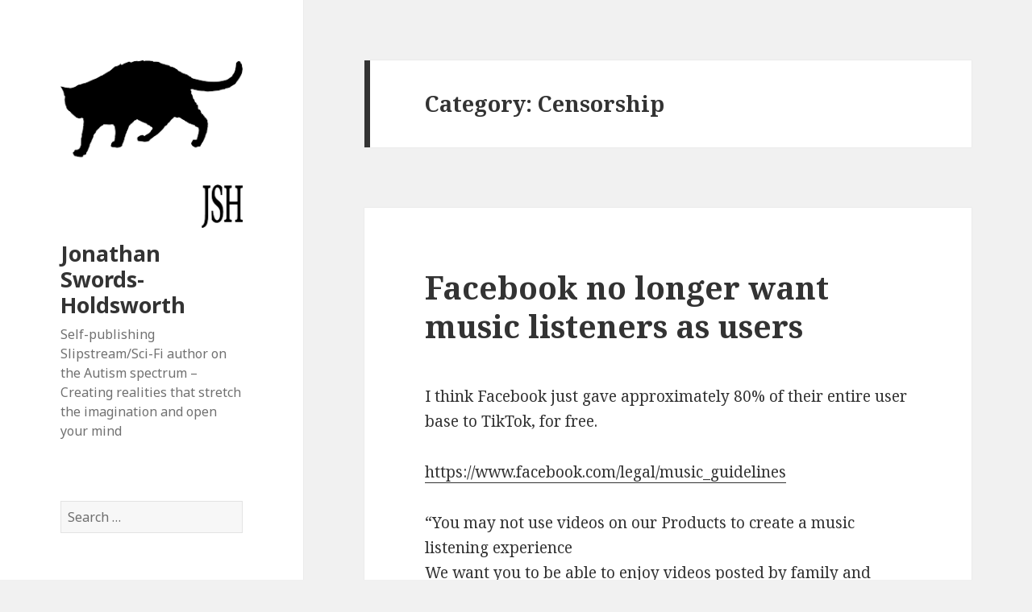

--- FILE ---
content_type: text/html; charset=UTF-8
request_url: https://www.jonathanswordsholdsworth.com/category/censorship/
body_size: 5411
content:
<!DOCTYPE html>
<html lang="en-US" class="no-js">
<head>
	<meta charset="UTF-8">
	<meta name="viewport" content="width=device-width">
	<link rel="profile" href="http://gmpg.org/xfn/11">
	<link rel="pingback" href="https://www.jonathanswordsholdsworth.com/xmlrpc.php">
	<!--[if lt IE 9]>
	<script src="https://www.jonathanswordsholdsworth.com/wp-content/themes/twentyfifteen/js/html5.js"></script>
	<![endif]-->
	<script>(function(html){html.className = html.className.replace(/\bno-js\b/,'js')})(document.documentElement);</script>
<title>Censorship &#8211; Jonathan Swords-Holdsworth</title>
<link rel='dns-prefetch' href='//fonts.googleapis.com' />
<link rel='dns-prefetch' href='//s.w.org' />
<link href='https://fonts.gstatic.com' crossorigin rel='preconnect' />
<link rel="alternate" type="application/rss+xml" title="Jonathan Swords-Holdsworth &raquo; Feed" href="https://www.jonathanswordsholdsworth.com/feed/" />
<link rel="alternate" type="application/rss+xml" title="Jonathan Swords-Holdsworth &raquo; Comments Feed" href="https://www.jonathanswordsholdsworth.com/comments/feed/" />
<link rel="alternate" type="application/rss+xml" title="Jonathan Swords-Holdsworth &raquo; Censorship Category Feed" href="https://www.jonathanswordsholdsworth.com/category/censorship/feed/" />
		<script type="text/javascript">
			window._wpemojiSettings = {"baseUrl":"https:\/\/s.w.org\/images\/core\/emoji\/2.2.1\/72x72\/","ext":".png","svgUrl":"https:\/\/s.w.org\/images\/core\/emoji\/2.2.1\/svg\/","svgExt":".svg","source":{"concatemoji":"https:\/\/www.jonathanswordsholdsworth.com\/wp-includes\/js\/wp-emoji-release.min.js?ver=4.7.3"}};
			!function(a,b,c){function d(a){var b,c,d,e,f=String.fromCharCode;if(!k||!k.fillText)return!1;switch(k.clearRect(0,0,j.width,j.height),k.textBaseline="top",k.font="600 32px Arial",a){case"flag":return k.fillText(f(55356,56826,55356,56819),0,0),!(j.toDataURL().length<3e3)&&(k.clearRect(0,0,j.width,j.height),k.fillText(f(55356,57331,65039,8205,55356,57096),0,0),b=j.toDataURL(),k.clearRect(0,0,j.width,j.height),k.fillText(f(55356,57331,55356,57096),0,0),c=j.toDataURL(),b!==c);case"emoji4":return k.fillText(f(55357,56425,55356,57341,8205,55357,56507),0,0),d=j.toDataURL(),k.clearRect(0,0,j.width,j.height),k.fillText(f(55357,56425,55356,57341,55357,56507),0,0),e=j.toDataURL(),d!==e}return!1}function e(a){var c=b.createElement("script");c.src=a,c.defer=c.type="text/javascript",b.getElementsByTagName("head")[0].appendChild(c)}var f,g,h,i,j=b.createElement("canvas"),k=j.getContext&&j.getContext("2d");for(i=Array("flag","emoji4"),c.supports={everything:!0,everythingExceptFlag:!0},h=0;h<i.length;h++)c.supports[i[h]]=d(i[h]),c.supports.everything=c.supports.everything&&c.supports[i[h]],"flag"!==i[h]&&(c.supports.everythingExceptFlag=c.supports.everythingExceptFlag&&c.supports[i[h]]);c.supports.everythingExceptFlag=c.supports.everythingExceptFlag&&!c.supports.flag,c.DOMReady=!1,c.readyCallback=function(){c.DOMReady=!0},c.supports.everything||(g=function(){c.readyCallback()},b.addEventListener?(b.addEventListener("DOMContentLoaded",g,!1),a.addEventListener("load",g,!1)):(a.attachEvent("onload",g),b.attachEvent("onreadystatechange",function(){"complete"===b.readyState&&c.readyCallback()})),f=c.source||{},f.concatemoji?e(f.concatemoji):f.wpemoji&&f.twemoji&&(e(f.twemoji),e(f.wpemoji)))}(window,document,window._wpemojiSettings);
		</script>
		<style type="text/css">
img.wp-smiley,
img.emoji {
	display: inline !important;
	border: none !important;
	box-shadow: none !important;
	height: 1em !important;
	width: 1em !important;
	margin: 0 .07em !important;
	vertical-align: -0.1em !important;
	background: none !important;
	padding: 0 !important;
}
</style>
<link rel='stylesheet' id='twentyfifteen-fonts-css'  href='https://fonts.googleapis.com/css?family=Noto+Sans%3A400italic%2C700italic%2C400%2C700%7CNoto+Serif%3A400italic%2C700italic%2C400%2C700%7CInconsolata%3A400%2C700&#038;subset=latin%2Clatin-ext' type='text/css' media='all' />
<link rel='stylesheet' id='genericons-css'  href='https://www.jonathanswordsholdsworth.com/wp-content/themes/twentyfifteen/genericons/genericons.css?ver=3.2' type='text/css' media='all' />
<link rel='stylesheet' id='twentyfifteen-style-css'  href='https://www.jonathanswordsholdsworth.com/wp-content/themes/twentyfifteen/style.css?ver=4.7.3' type='text/css' media='all' />
<!--[if lt IE 9]>
<link rel='stylesheet' id='twentyfifteen-ie-css'  href='https://www.jonathanswordsholdsworth.com/wp-content/themes/twentyfifteen/css/ie.css?ver=20141010' type='text/css' media='all' />
<![endif]-->
<!--[if lt IE 8]>
<link rel='stylesheet' id='twentyfifteen-ie7-css'  href='https://www.jonathanswordsholdsworth.com/wp-content/themes/twentyfifteen/css/ie7.css?ver=20141010' type='text/css' media='all' />
<![endif]-->
<script type='text/javascript' src='https://www.jonathanswordsholdsworth.com/wp-includes/js/jquery/jquery.js?ver=1.12.4'></script>
<script type='text/javascript' src='https://www.jonathanswordsholdsworth.com/wp-includes/js/jquery/jquery-migrate.min.js?ver=1.4.1'></script>
<link rel='https://api.w.org/' href='https://www.jonathanswordsholdsworth.com/wp-json/' />
<link rel="EditURI" type="application/rsd+xml" title="RSD" href="https://www.jonathanswordsholdsworth.com/xmlrpc.php?rsd" />
<link rel="wlwmanifest" type="application/wlwmanifest+xml" href="https://www.jonathanswordsholdsworth.com/wp-includes/wlwmanifest.xml" /> 
<meta name="generator" content="WordPress 4.7.3" />
		<style type="text/css">.recentcomments a{display:inline !important;padding:0 !important;margin:0 !important;}</style>
		<link rel="icon" href="https://www.jonathanswordsholdsworth.com/wp-content/uploads/2017/04/cropped-mags-vjaggy-cleaned-FAVICON-32x32.png" sizes="32x32" />
<link rel="icon" href="https://www.jonathanswordsholdsworth.com/wp-content/uploads/2017/04/cropped-mags-vjaggy-cleaned-FAVICON-192x192.png" sizes="192x192" />
<link rel="apple-touch-icon-precomposed" href="https://www.jonathanswordsholdsworth.com/wp-content/uploads/2017/04/cropped-mags-vjaggy-cleaned-FAVICON-180x180.png" />
<meta name="msapplication-TileImage" content="https://www.jonathanswordsholdsworth.com/wp-content/uploads/2017/04/cropped-mags-vjaggy-cleaned-FAVICON-270x270.png" />
</head>

<body class="archive category category-censorship category-29 wp-custom-logo">
<div id="page" class="hfeed site">
	<a class="skip-link screen-reader-text" href="#content">Skip to content</a>

	<div id="sidebar" class="sidebar">
		<header id="masthead" class="site-header" role="banner">
			<div class="site-branding">
				<a href="https://www.jonathanswordsholdsworth.com/" class="custom-logo-link" rel="home" itemprop="url"><img width="248" height="228" src="https://www.jonathanswordsholdsworth.com/wp-content/uploads/2017/04/cropped-JSHvector01.png" class="custom-logo" alt="" itemprop="logo" /></a>						<p class="site-title"><a href="https://www.jonathanswordsholdsworth.com/" rel="home">Jonathan Swords-Holdsworth</a></p>
											<p class="site-description">Self-publishing Slipstream/Sci-Fi author on the Autism spectrum &#8211; Creating realities that stretch the imagination and open your mind</p>
									<button class="secondary-toggle">Menu and widgets</button>
			</div><!-- .site-branding -->
		</header><!-- .site-header -->

			<div id="secondary" class="secondary">

		
		
					<div id="widget-area" class="widget-area" role="complementary">
				<aside id="search-2" class="widget widget_search"><form role="search" method="get" class="search-form" action="https://www.jonathanswordsholdsworth.com/">
				<label>
					<span class="screen-reader-text">Search for:</span>
					<input type="search" class="search-field" placeholder="Search &hellip;" value="" name="s" />
				</label>
				<input type="submit" class="search-submit screen-reader-text" value="Search" />
			</form></aside>		<aside id="recent-posts-2" class="widget widget_recent_entries">		<h2 class="widget-title">Recent Posts</h2>		<ul>
					<li>
				<a href="https://www.jonathanswordsholdsworth.com/2022/03/28/drones-in-ukraine-lessons-for-other-countries/">Drones in Ukraine &#8211; lessons for other countries</a>
						</li>
					<li>
				<a href="https://www.jonathanswordsholdsworth.com/2020/09/04/facebook-no-longer-want-music-listeners-as-users/">Facebook no longer want music listeners as users</a>
						</li>
					<li>
				<a href="https://www.jonathanswordsholdsworth.com/2019/02/21/an-author-on-the-autistic-spectrum/">An Author On The Autistic Spectrum</a>
						</li>
					<li>
				<a href="https://www.jonathanswordsholdsworth.com/2019/02/20/impasse-day-novel-alpha-readers-wanted/">&#8216;IMPASSE DAY&#8217; Novel:  Alpha-Readers Wanted</a>
						</li>
					<li>
				<a href="https://www.jonathanswordsholdsworth.com/2019/02/15/update-black-prince-in-2018-screencraft-cinematic-short-story-competition-semifinalists/">UPDATE: &#8216;BLACK PRINCE&#8217; in 2018 ScreenCraft Cinematic Short Story Competition SEMIFINALISTS</a>
						</li>
				</ul>
		</aside>		<aside id="recent-comments-2" class="widget widget_recent_comments"><h2 class="widget-title">Recent Comments</h2><ul id="recentcomments"><li class="recentcomments"><span class="comment-author-link"><a href='http://www.jonswordsholdsworth.com' rel='external nofollow' class='url'>Jonathan Swords-Holdsworth</a></span> on <a href="https://www.jonathanswordsholdsworth.com/2017/04/08/a-real-life-super-villains-fortress-in-tasmania/#comment-63579">A Real Life Super-Villain’s Fortress In Tasmania</a></li><li class="recentcomments"><span class="comment-author-link">Tasha</span> on <a href="https://www.jonathanswordsholdsworth.com/2017/04/08/a-real-life-super-villains-fortress-in-tasmania/#comment-60429">A Real Life Super-Villain’s Fortress In Tasmania</a></li><li class="recentcomments"><span class="comment-author-link"><a href='https://poseidonoa50.com/two-cat-nights-in-hobart/' rel='external nofollow' class='url'>Two cat nights in Hobart! &#8211; The Poseidon Adventures</a></span> on <a href="https://www.jonathanswordsholdsworth.com/2017/04/08/a-real-life-super-villains-fortress-in-tasmania/#comment-43402">A Real Life Super-Villain’s Fortress In Tasmania</a></li><li class="recentcomments"><span class="comment-author-link">Mick</span> on <a href="https://www.jonathanswordsholdsworth.com/2017/04/08/a-real-life-super-villains-fortress-in-tasmania/#comment-42636">A Real Life Super-Villain’s Fortress In Tasmania</a></li><li class="recentcomments"><span class="comment-author-link"><a href='http://www.jonswordsholdsworth.com' rel='external nofollow' class='url'>Jonathan Swords-Holdsworth</a></span> on <a href="https://www.jonathanswordsholdsworth.com/2017/04/08/a-real-life-super-villains-fortress-in-tasmania/#comment-39998">A Real Life Super-Villain’s Fortress In Tasmania</a></li></ul></aside><aside id="archives-2" class="widget widget_archive"><h2 class="widget-title">Archives</h2>		<ul>
			<li><a href='https://www.jonathanswordsholdsworth.com/2022/03/'>March 2022</a></li>
	<li><a href='https://www.jonathanswordsholdsworth.com/2020/09/'>September 2020</a></li>
	<li><a href='https://www.jonathanswordsholdsworth.com/2019/02/'>February 2019</a></li>
	<li><a href='https://www.jonathanswordsholdsworth.com/2019/01/'>January 2019</a></li>
	<li><a href='https://www.jonathanswordsholdsworth.com/2018/12/'>December 2018</a></li>
	<li><a href='https://www.jonathanswordsholdsworth.com/2018/10/'>October 2018</a></li>
	<li><a href='https://www.jonathanswordsholdsworth.com/2018/06/'>June 2018</a></li>
	<li><a href='https://www.jonathanswordsholdsworth.com/2018/05/'>May 2018</a></li>
	<li><a href='https://www.jonathanswordsholdsworth.com/2017/09/'>September 2017</a></li>
	<li><a href='https://www.jonathanswordsholdsworth.com/2017/06/'>June 2017</a></li>
	<li><a href='https://www.jonathanswordsholdsworth.com/2017/04/'>April 2017</a></li>
		</ul>
		</aside><aside id="categories-2" class="widget widget_categories"><h2 class="widget-title">Categories</h2>		<ul>
	<li class="cat-item cat-item-12"><a href="https://www.jonathanswordsholdsworth.com/category/astronomy/" >Astronomy</a>
</li>
	<li class="cat-item cat-item-10"><a href="https://www.jonathanswordsholdsworth.com/category/authoring/" >Authoring</a>
</li>
	<li class="cat-item cat-item-25"><a href="https://www.jonathanswordsholdsworth.com/category/autism/" >Autism</a>
</li>
	<li class="cat-item cat-item-17"><a href="https://www.jonathanswordsholdsworth.com/category/big-brother-reversals/" >Big Brother Reversals</a>
</li>
	<li class="cat-item cat-item-21"><a href="https://www.jonathanswordsholdsworth.com/category/black-prince/" >Black Prince</a>
</li>
	<li class="cat-item cat-item-29 current-cat"><a href="https://www.jonathanswordsholdsworth.com/category/censorship/" >Censorship</a>
</li>
	<li class="cat-item cat-item-19"><a href="https://www.jonathanswordsholdsworth.com/category/come-silent-winged-sleep/" >Come Silent Winged Sleep</a>
</li>
	<li class="cat-item cat-item-14"><a href="https://www.jonathanswordsholdsworth.com/category/drones/" >Drones</a>
</li>
	<li class="cat-item cat-item-26"><a href="https://www.jonathanswordsholdsworth.com/category/facebook/" >Facebook</a>
</li>
	<li class="cat-item cat-item-20"><a href="https://www.jonathanswordsholdsworth.com/category/gatwick/" >Gatwick</a>
</li>
	<li class="cat-item cat-item-24"><a href="https://www.jonathanswordsholdsworth.com/category/graffiti/" >Graffiti</a>
</li>
	<li class="cat-item cat-item-18"><a href="https://www.jonathanswordsholdsworth.com/category/impasse/" >Impasse</a>
</li>
	<li class="cat-item cat-item-2"><a href="https://www.jonathanswordsholdsworth.com/category/jsh/" >JSH</a>
</li>
	<li class="cat-item cat-item-28"><a href="https://www.jonathanswordsholdsworth.com/category/modern-insanity/" >Modern Insanity</a>
</li>
	<li class="cat-item cat-item-23"><a href="https://www.jonathanswordsholdsworth.com/category/movietvscripts/" >MovieTVScripts</a>
</li>
	<li class="cat-item cat-item-16"><a href="https://www.jonathanswordsholdsworth.com/category/ravs/" >RAVs</a>
</li>
	<li class="cat-item cat-item-13"><a href="https://www.jonathanswordsholdsworth.com/category/s__tyoucantmakeup/" >S__tYouCantMakeUp</a>
</li>
	<li class="cat-item cat-item-22"><a href="https://www.jonathanswordsholdsworth.com/category/screencraft/" >Screencraft</a>
</li>
	<li class="cat-item cat-item-27"><a href="https://www.jonathanswordsholdsworth.com/category/socialmedia/" >Social Media</a>
</li>
	<li class="cat-item cat-item-9"><a href="https://www.jonathanswordsholdsworth.com/category/stories-of-an-awkward-size/" >Stories Of An Awkward Size</a>
</li>
	<li class="cat-item cat-item-5"><a href="https://www.jonathanswordsholdsworth.com/category/travel/" >Travel</a>
</li>
	<li class="cat-item cat-item-11"><a href="https://www.jonathanswordsholdsworth.com/category/truthstrangerthanfiction/" >TruthStrangerThanFiction</a>
</li>
	<li class="cat-item cat-item-15"><a href="https://www.jonathanswordsholdsworth.com/category/uavs/" >UAVs</a>
</li>
	<li class="cat-item cat-item-1"><a href="https://www.jonathanswordsholdsworth.com/category/uncategorized/" >Uncategorized</a>
</li>
		</ul>
</aside><aside id="meta-2" class="widget widget_meta"><h2 class="widget-title">Meta</h2>			<ul>
						<li><a href="https://www.jonathanswordsholdsworth.com/wp-login.php">Log in</a></li>
			<li><a href="https://www.jonathanswordsholdsworth.com/feed/">Entries <abbr title="Really Simple Syndication">RSS</abbr></a></li>
			<li><a href="https://www.jonathanswordsholdsworth.com/comments/feed/">Comments <abbr title="Really Simple Syndication">RSS</abbr></a></li>
			<li><a href="https://wordpress.org/" title="Powered by WordPress, state-of-the-art semantic personal publishing platform.">WordPress.org</a></li>			</ul>
			</aside>			</div><!-- .widget-area -->
		
	</div><!-- .secondary -->

	</div><!-- .sidebar -->

	<div id="content" class="site-content">

	<section id="primary" class="content-area">
		<main id="main" class="site-main" role="main">

		
			<header class="page-header">
				<h1 class="page-title">Category: Censorship</h1>			</header><!-- .page-header -->

			
<article id="post-347" class="post-347 post type-post status-publish format-standard hentry category-censorship category-facebook category-modern-insanity category-socialmedia">
	
	<header class="entry-header">
		<h2 class="entry-title"><a href="https://www.jonathanswordsholdsworth.com/2020/09/04/facebook-no-longer-want-music-listeners-as-users/" rel="bookmark">Facebook no longer want music listeners as users</a></h2>	</header><!-- .entry-header -->

	<div class="entry-content">
		<p>I think Facebook just gave approximately 80% of their entire user base to TikTok, for free.</p>
<p><a href="https://www.facebook.com/legal/music_guidelines">https://www.facebook.com/legal/music_guidelines</a></p>
<p>&#8220;You may not use videos on our Products to create a music listening experience<br />
We want you to be able to enjoy videos posted by family and friends. However, if you use videos on our Products to create a music listening experience for yourself or for others, your videos will be blocked and your page, profile or group may be deleted. This includes Live.&#8221;</p>
	</div><!-- .entry-content -->

	
	<footer class="entry-footer">
		<span class="posted-on"><span class="screen-reader-text">Posted on </span><a href="https://www.jonathanswordsholdsworth.com/2020/09/04/facebook-no-longer-want-music-listeners-as-users/" rel="bookmark"><time class="entry-date published updated" datetime="2020-09-04T13:29:42+00:00">September 4, 2020</time></a></span><span class="cat-links"><span class="screen-reader-text">Categories </span><a href="https://www.jonathanswordsholdsworth.com/category/censorship/" rel="category tag">Censorship</a>, <a href="https://www.jonathanswordsholdsworth.com/category/facebook/" rel="category tag">Facebook</a>, <a href="https://www.jonathanswordsholdsworth.com/category/modern-insanity/" rel="category tag">Modern Insanity</a>, <a href="https://www.jonathanswordsholdsworth.com/category/socialmedia/" rel="category tag">Social Media</a></span><span class="comments-link"><a href="https://www.jonathanswordsholdsworth.com/2020/09/04/facebook-no-longer-want-music-listeners-as-users/#respond">Leave a comment<span class="screen-reader-text"> on Facebook no longer want music listeners as users</span></a></span>			</footer><!-- .entry-footer -->

</article><!-- #post-## -->

		</main><!-- .site-main -->
	</section><!-- .content-area -->


	</div><!-- .site-content -->

	<footer id="colophon" class="site-footer" role="contentinfo">
		<div class="site-info">
						<a href="https://wordpress.org/">Proudly powered by WordPress</a>
		</div><!-- .site-info -->
	</footer><!-- .site-footer -->

</div><!-- .site -->

<!-- Matomo -->
<script>
  var _paq = window._paq = window._paq || [];
  /* tracker methods like "setCustomDimension" should be called before "trackPageView" */
  _paq.push(['trackPageView']);
  _paq.push(['enableLinkTracking']);
  (function() {
    var u="https://matomo.memoramedia.org/";
    _paq.push(['setTrackerUrl', u+'matomo.php']);
    _paq.push(['setSiteId', '5']);
    var d=document, g=d.createElement('script'), s=d.getElementsByTagName('script')[0];
    g.async=true; g.src=u+'matomo.js'; s.parentNode.insertBefore(g,s);
  })();
</script>
<!-- End Matomo Code -->
<script type='text/javascript' src='https://www.jonathanswordsholdsworth.com/wp-content/themes/twentyfifteen/js/skip-link-focus-fix.js?ver=20141010'></script>
<script type='text/javascript'>
/* <![CDATA[ */
var screenReaderText = {"expand":"<span class=\"screen-reader-text\">expand child menu<\/span>","collapse":"<span class=\"screen-reader-text\">collapse child menu<\/span>"};
/* ]]> */
</script>
<script type='text/javascript' src='https://www.jonathanswordsholdsworth.com/wp-content/themes/twentyfifteen/js/functions.js?ver=20150330'></script>
<script type='text/javascript' src='https://www.jonathanswordsholdsworth.com/wp-includes/js/wp-embed.min.js?ver=4.7.3'></script>

</body>
</html>
